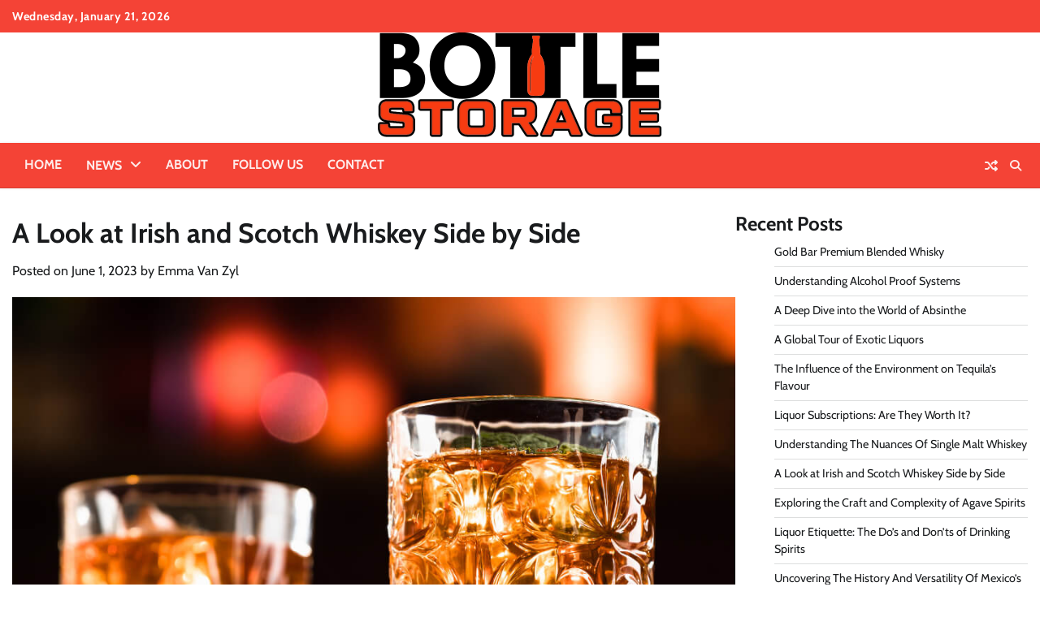

--- FILE ---
content_type: text/html; charset=UTF-8
request_url: https://www.bottlestorage.co.za/a-look-at-irish-and-scotch-whiskey-side-by-side/
body_size: 14767
content:
<!doctype html><html lang="en-ZA"><head><meta charset="UTF-8"><meta name="viewport" content="width=device-width, initial-scale=1"><link rel="profile" href="https://gmpg.org/xfn/11"><title>A Look at Irish and Scotch Whiskey Side by Side &#8211; Bottle Storage</title><meta name='robots' content='max-image-preview:large' /><meta name="description" content="The National Spirit of Two Countries In honour of whiskey, the liquid anthem of both [&hellip;]" /><meta property="og:title" content="A Look at Irish and Scotch Whiskey Side by Side" /><meta property="og:description" content="The National Spirit of Two Countries In honour of whiskey, the liquid anthem of both [&hellip;]" /><meta property="og:url" content="https://www.bottlestorage.co.za/a-look-at-irish-and-scotch-whiskey-side-by-side/" /><meta property="og:site_name" content="Bottle Storage" /><style id='wp-img-auto-sizes-contain-inline-css'>
img:is([sizes=auto i],[sizes^="auto," i]){contain-intrinsic-size:3000px 1500px}
/*# sourceURL=wp-img-auto-sizes-contain-inline-css */
</style><style id='wp-block-library-inline-css'>
:root{--wp-block-synced-color:#7a00df;--wp-block-synced-color--rgb:122,0,223;--wp-bound-block-color:var(--wp-block-synced-color);--wp-editor-canvas-background:#ddd;--wp-admin-theme-color:#007cba;--wp-admin-theme-color--rgb:0,124,186;--wp-admin-theme-color-darker-10:#006ba1;--wp-admin-theme-color-darker-10--rgb:0,107,160.5;--wp-admin-theme-color-darker-20:#005a87;--wp-admin-theme-color-darker-20--rgb:0,90,135;--wp-admin-border-width-focus:2px}@media (min-resolution:192dpi){:root{--wp-admin-border-width-focus:1.5px}}.wp-element-button{cursor:pointer}:root .has-very-light-gray-background-color{background-color:#eee}:root .has-very-dark-gray-background-color{background-color:#313131}:root .has-very-light-gray-color{color:#eee}:root .has-very-dark-gray-color{color:#313131}:root .has-vivid-green-cyan-to-vivid-cyan-blue-gradient-background{background:linear-gradient(135deg,#00d084,#0693e3)}:root .has-purple-crush-gradient-background{background:linear-gradient(135deg,#34e2e4,#4721fb 50%,#ab1dfe)}:root .has-hazy-dawn-gradient-background{background:linear-gradient(135deg,#faaca8,#dad0ec)}:root .has-subdued-olive-gradient-background{background:linear-gradient(135deg,#fafae1,#67a671)}:root .has-atomic-cream-gradient-background{background:linear-gradient(135deg,#fdd79a,#004a59)}:root .has-nightshade-gradient-background{background:linear-gradient(135deg,#330968,#31cdcf)}:root .has-midnight-gradient-background{background:linear-gradient(135deg,#020381,#2874fc)}:root{--wp--preset--font-size--normal:16px;--wp--preset--font-size--huge:42px}.has-regular-font-size{font-size:1em}.has-larger-font-size{font-size:2.625em}.has-normal-font-size{font-size:var(--wp--preset--font-size--normal)}.has-huge-font-size{font-size:var(--wp--preset--font-size--huge)}.has-text-align-center{text-align:center}.has-text-align-left{text-align:left}.has-text-align-right{text-align:right}.has-fit-text{white-space:nowrap!important}#end-resizable-editor-section{display:none}.aligncenter{clear:both}.items-justified-left{justify-content:flex-start}.items-justified-center{justify-content:center}.items-justified-right{justify-content:flex-end}.items-justified-space-between{justify-content:space-between}.screen-reader-text{border:0;clip-path:inset(50%);height:1px;margin:-1px;overflow:hidden;padding:0;position:absolute;width:1px;word-wrap:normal!important}.screen-reader-text:focus{background-color:#ddd;clip-path:none;color:#444;display:block;font-size:1em;height:auto;left:5px;line-height:normal;padding:15px 23px 14px;text-decoration:none;top:5px;width:auto;z-index:100000}html :where(.has-border-color){border-style:solid}html :where([style*=border-top-color]){border-top-style:solid}html :where([style*=border-right-color]){border-right-style:solid}html :where([style*=border-bottom-color]){border-bottom-style:solid}html :where([style*=border-left-color]){border-left-style:solid}html :where([style*=border-width]){border-style:solid}html :where([style*=border-top-width]){border-top-style:solid}html :where([style*=border-right-width]){border-right-style:solid}html :where([style*=border-bottom-width]){border-bottom-style:solid}html :where([style*=border-left-width]){border-left-style:solid}html :where(img[class*=wp-image-]){height:auto;max-width:100%}:where(figure){margin:0 0 1em}html :where(.is-position-sticky){--wp-admin--admin-bar--position-offset:var(--wp-admin--admin-bar--height,0px)}@media screen and (max-width:600px){html :where(.is-position-sticky){--wp-admin--admin-bar--position-offset:0px}}
/*# sourceURL=wp-block-library-inline-css */
</style><style id='wp-block-heading-inline-css'>
h1:where(.wp-block-heading).has-background,h2:where(.wp-block-heading).has-background,h3:where(.wp-block-heading).has-background,h4:where(.wp-block-heading).has-background,h5:where(.wp-block-heading).has-background,h6:where(.wp-block-heading).has-background{padding:1.25em 2.375em}h1.has-text-align-left[style*=writing-mode]:where([style*=vertical-lr]),h1.has-text-align-right[style*=writing-mode]:where([style*=vertical-rl]),h2.has-text-align-left[style*=writing-mode]:where([style*=vertical-lr]),h2.has-text-align-right[style*=writing-mode]:where([style*=vertical-rl]),h3.has-text-align-left[style*=writing-mode]:where([style*=vertical-lr]),h3.has-text-align-right[style*=writing-mode]:where([style*=vertical-rl]),h4.has-text-align-left[style*=writing-mode]:where([style*=vertical-lr]),h4.has-text-align-right[style*=writing-mode]:where([style*=vertical-rl]),h5.has-text-align-left[style*=writing-mode]:where([style*=vertical-lr]),h5.has-text-align-right[style*=writing-mode]:where([style*=vertical-rl]),h6.has-text-align-left[style*=writing-mode]:where([style*=vertical-lr]),h6.has-text-align-right[style*=writing-mode]:where([style*=vertical-rl]){rotate:180deg}
/*# sourceURL=https://www.bottlestorage.co.za/wp-includes/blocks/heading/style.min.css */
</style><style id='wp-block-latest-posts-inline-css'>
.wp-block-latest-posts{box-sizing:border-box}.wp-block-latest-posts.alignleft{margin-right:2em}.wp-block-latest-posts.alignright{margin-left:2em}.wp-block-latest-posts.wp-block-latest-posts__list{list-style:none}.wp-block-latest-posts.wp-block-latest-posts__list li{clear:both;overflow-wrap:break-word}.wp-block-latest-posts.is-grid{display:flex;flex-wrap:wrap}.wp-block-latest-posts.is-grid li{margin:0 1.25em 1.25em 0;width:100%}@media (min-width:600px){.wp-block-latest-posts.columns-2 li{width:calc(50% - .625em)}.wp-block-latest-posts.columns-2 li:nth-child(2n){margin-right:0}.wp-block-latest-posts.columns-3 li{width:calc(33.33333% - .83333em)}.wp-block-latest-posts.columns-3 li:nth-child(3n){margin-right:0}.wp-block-latest-posts.columns-4 li{width:calc(25% - .9375em)}.wp-block-latest-posts.columns-4 li:nth-child(4n){margin-right:0}.wp-block-latest-posts.columns-5 li{width:calc(20% - 1em)}.wp-block-latest-posts.columns-5 li:nth-child(5n){margin-right:0}.wp-block-latest-posts.columns-6 li{width:calc(16.66667% - 1.04167em)}.wp-block-latest-posts.columns-6 li:nth-child(6n){margin-right:0}}:root :where(.wp-block-latest-posts.is-grid){padding:0}:root :where(.wp-block-latest-posts.wp-block-latest-posts__list){padding-left:0}.wp-block-latest-posts__post-author,.wp-block-latest-posts__post-date{display:block;font-size:.8125em}.wp-block-latest-posts__post-excerpt,.wp-block-latest-posts__post-full-content{margin-bottom:1em;margin-top:.5em}.wp-block-latest-posts__featured-image a{display:inline-block}.wp-block-latest-posts__featured-image img{height:auto;max-width:100%;width:auto}.wp-block-latest-posts__featured-image.alignleft{float:left;margin-right:1em}.wp-block-latest-posts__featured-image.alignright{float:right;margin-left:1em}.wp-block-latest-posts__featured-image.aligncenter{margin-bottom:1em;text-align:center}
/*# sourceURL=https://www.bottlestorage.co.za/wp-includes/blocks/latest-posts/style.min.css */
</style><style id='wp-block-group-inline-css'>
.wp-block-group{box-sizing:border-box}:where(.wp-block-group.wp-block-group-is-layout-constrained){position:relative}
/*# sourceURL=https://www.bottlestorage.co.za/wp-includes/blocks/group/style.min.css */
</style><style id='wp-block-group-theme-inline-css'>
:where(.wp-block-group.has-background){padding:1.25em 2.375em}
/*# sourceURL=https://www.bottlestorage.co.za/wp-includes/blocks/group/theme.min.css */
</style><style id='wp-block-paragraph-inline-css'>
.is-small-text{font-size:.875em}.is-regular-text{font-size:1em}.is-large-text{font-size:2.25em}.is-larger-text{font-size:3em}.has-drop-cap:not(:focus):first-letter{float:left;font-size:8.4em;font-style:normal;font-weight:100;line-height:.68;margin:.05em .1em 0 0;text-transform:uppercase}body.rtl .has-drop-cap:not(:focus):first-letter{float:none;margin-left:.1em}p.has-drop-cap.has-background{overflow:hidden}:root :where(p.has-background){padding:1.25em 2.375em}:where(p.has-text-color:not(.has-link-color)) a{color:inherit}p.has-text-align-left[style*="writing-mode:vertical-lr"],p.has-text-align-right[style*="writing-mode:vertical-rl"]{rotate:180deg}
/*# sourceURL=https://www.bottlestorage.co.za/wp-includes/blocks/paragraph/style.min.css */
</style><style id='global-styles-inline-css'>
:root{--wp--preset--aspect-ratio--square: 1;--wp--preset--aspect-ratio--4-3: 4/3;--wp--preset--aspect-ratio--3-4: 3/4;--wp--preset--aspect-ratio--3-2: 3/2;--wp--preset--aspect-ratio--2-3: 2/3;--wp--preset--aspect-ratio--16-9: 16/9;--wp--preset--aspect-ratio--9-16: 9/16;--wp--preset--color--black: #000000;--wp--preset--color--cyan-bluish-gray: #abb8c3;--wp--preset--color--white: #ffffff;--wp--preset--color--pale-pink: #f78da7;--wp--preset--color--vivid-red: #cf2e2e;--wp--preset--color--luminous-vivid-orange: #ff6900;--wp--preset--color--luminous-vivid-amber: #fcb900;--wp--preset--color--light-green-cyan: #7bdcb5;--wp--preset--color--vivid-green-cyan: #00d084;--wp--preset--color--pale-cyan-blue: #8ed1fc;--wp--preset--color--vivid-cyan-blue: #0693e3;--wp--preset--color--vivid-purple: #9b51e0;--wp--preset--gradient--vivid-cyan-blue-to-vivid-purple: linear-gradient(135deg,rgb(6,147,227) 0%,rgb(155,81,224) 100%);--wp--preset--gradient--light-green-cyan-to-vivid-green-cyan: linear-gradient(135deg,rgb(122,220,180) 0%,rgb(0,208,130) 100%);--wp--preset--gradient--luminous-vivid-amber-to-luminous-vivid-orange: linear-gradient(135deg,rgb(252,185,0) 0%,rgb(255,105,0) 100%);--wp--preset--gradient--luminous-vivid-orange-to-vivid-red: linear-gradient(135deg,rgb(255,105,0) 0%,rgb(207,46,46) 100%);--wp--preset--gradient--very-light-gray-to-cyan-bluish-gray: linear-gradient(135deg,rgb(238,238,238) 0%,rgb(169,184,195) 100%);--wp--preset--gradient--cool-to-warm-spectrum: linear-gradient(135deg,rgb(74,234,220) 0%,rgb(151,120,209) 20%,rgb(207,42,186) 40%,rgb(238,44,130) 60%,rgb(251,105,98) 80%,rgb(254,248,76) 100%);--wp--preset--gradient--blush-light-purple: linear-gradient(135deg,rgb(255,206,236) 0%,rgb(152,150,240) 100%);--wp--preset--gradient--blush-bordeaux: linear-gradient(135deg,rgb(254,205,165) 0%,rgb(254,45,45) 50%,rgb(107,0,62) 100%);--wp--preset--gradient--luminous-dusk: linear-gradient(135deg,rgb(255,203,112) 0%,rgb(199,81,192) 50%,rgb(65,88,208) 100%);--wp--preset--gradient--pale-ocean: linear-gradient(135deg,rgb(255,245,203) 0%,rgb(182,227,212) 50%,rgb(51,167,181) 100%);--wp--preset--gradient--electric-grass: linear-gradient(135deg,rgb(202,248,128) 0%,rgb(113,206,126) 100%);--wp--preset--gradient--midnight: linear-gradient(135deg,rgb(2,3,129) 0%,rgb(40,116,252) 100%);--wp--preset--font-size--small: 12px;--wp--preset--font-size--medium: 20px;--wp--preset--font-size--large: 36px;--wp--preset--font-size--x-large: 42px;--wp--preset--font-size--regular: 16px;--wp--preset--font-size--larger: 36px;--wp--preset--font-size--huge: 48px;--wp--preset--spacing--20: 0.44rem;--wp--preset--spacing--30: 0.67rem;--wp--preset--spacing--40: 1rem;--wp--preset--spacing--50: 1.5rem;--wp--preset--spacing--60: 2.25rem;--wp--preset--spacing--70: 3.38rem;--wp--preset--spacing--80: 5.06rem;--wp--preset--shadow--natural: 6px 6px 9px rgba(0, 0, 0, 0.2);--wp--preset--shadow--deep: 12px 12px 50px rgba(0, 0, 0, 0.4);--wp--preset--shadow--sharp: 6px 6px 0px rgba(0, 0, 0, 0.2);--wp--preset--shadow--outlined: 6px 6px 0px -3px rgb(255, 255, 255), 6px 6px rgb(0, 0, 0);--wp--preset--shadow--crisp: 6px 6px 0px rgb(0, 0, 0);}:where(.is-layout-flex){gap: 0.5em;}:where(.is-layout-grid){gap: 0.5em;}body .is-layout-flex{display: flex;}.is-layout-flex{flex-wrap: wrap;align-items: center;}.is-layout-flex > :is(*, div){margin: 0;}body .is-layout-grid{display: grid;}.is-layout-grid > :is(*, div){margin: 0;}:where(.wp-block-columns.is-layout-flex){gap: 2em;}:where(.wp-block-columns.is-layout-grid){gap: 2em;}:where(.wp-block-post-template.is-layout-flex){gap: 1.25em;}:where(.wp-block-post-template.is-layout-grid){gap: 1.25em;}.has-black-color{color: var(--wp--preset--color--black) !important;}.has-cyan-bluish-gray-color{color: var(--wp--preset--color--cyan-bluish-gray) !important;}.has-white-color{color: var(--wp--preset--color--white) !important;}.has-pale-pink-color{color: var(--wp--preset--color--pale-pink) !important;}.has-vivid-red-color{color: var(--wp--preset--color--vivid-red) !important;}.has-luminous-vivid-orange-color{color: var(--wp--preset--color--luminous-vivid-orange) !important;}.has-luminous-vivid-amber-color{color: var(--wp--preset--color--luminous-vivid-amber) !important;}.has-light-green-cyan-color{color: var(--wp--preset--color--light-green-cyan) !important;}.has-vivid-green-cyan-color{color: var(--wp--preset--color--vivid-green-cyan) !important;}.has-pale-cyan-blue-color{color: var(--wp--preset--color--pale-cyan-blue) !important;}.has-vivid-cyan-blue-color{color: var(--wp--preset--color--vivid-cyan-blue) !important;}.has-vivid-purple-color{color: var(--wp--preset--color--vivid-purple) !important;}.has-black-background-color{background-color: var(--wp--preset--color--black) !important;}.has-cyan-bluish-gray-background-color{background-color: var(--wp--preset--color--cyan-bluish-gray) !important;}.has-white-background-color{background-color: var(--wp--preset--color--white) !important;}.has-pale-pink-background-color{background-color: var(--wp--preset--color--pale-pink) !important;}.has-vivid-red-background-color{background-color: var(--wp--preset--color--vivid-red) !important;}.has-luminous-vivid-orange-background-color{background-color: var(--wp--preset--color--luminous-vivid-orange) !important;}.has-luminous-vivid-amber-background-color{background-color: var(--wp--preset--color--luminous-vivid-amber) !important;}.has-light-green-cyan-background-color{background-color: var(--wp--preset--color--light-green-cyan) !important;}.has-vivid-green-cyan-background-color{background-color: var(--wp--preset--color--vivid-green-cyan) !important;}.has-pale-cyan-blue-background-color{background-color: var(--wp--preset--color--pale-cyan-blue) !important;}.has-vivid-cyan-blue-background-color{background-color: var(--wp--preset--color--vivid-cyan-blue) !important;}.has-vivid-purple-background-color{background-color: var(--wp--preset--color--vivid-purple) !important;}.has-black-border-color{border-color: var(--wp--preset--color--black) !important;}.has-cyan-bluish-gray-border-color{border-color: var(--wp--preset--color--cyan-bluish-gray) !important;}.has-white-border-color{border-color: var(--wp--preset--color--white) !important;}.has-pale-pink-border-color{border-color: var(--wp--preset--color--pale-pink) !important;}.has-vivid-red-border-color{border-color: var(--wp--preset--color--vivid-red) !important;}.has-luminous-vivid-orange-border-color{border-color: var(--wp--preset--color--luminous-vivid-orange) !important;}.has-luminous-vivid-amber-border-color{border-color: var(--wp--preset--color--luminous-vivid-amber) !important;}.has-light-green-cyan-border-color{border-color: var(--wp--preset--color--light-green-cyan) !important;}.has-vivid-green-cyan-border-color{border-color: var(--wp--preset--color--vivid-green-cyan) !important;}.has-pale-cyan-blue-border-color{border-color: var(--wp--preset--color--pale-cyan-blue) !important;}.has-vivid-cyan-blue-border-color{border-color: var(--wp--preset--color--vivid-cyan-blue) !important;}.has-vivid-purple-border-color{border-color: var(--wp--preset--color--vivid-purple) !important;}.has-vivid-cyan-blue-to-vivid-purple-gradient-background{background: var(--wp--preset--gradient--vivid-cyan-blue-to-vivid-purple) !important;}.has-light-green-cyan-to-vivid-green-cyan-gradient-background{background: var(--wp--preset--gradient--light-green-cyan-to-vivid-green-cyan) !important;}.has-luminous-vivid-amber-to-luminous-vivid-orange-gradient-background{background: var(--wp--preset--gradient--luminous-vivid-amber-to-luminous-vivid-orange) !important;}.has-luminous-vivid-orange-to-vivid-red-gradient-background{background: var(--wp--preset--gradient--luminous-vivid-orange-to-vivid-red) !important;}.has-very-light-gray-to-cyan-bluish-gray-gradient-background{background: var(--wp--preset--gradient--very-light-gray-to-cyan-bluish-gray) !important;}.has-cool-to-warm-spectrum-gradient-background{background: var(--wp--preset--gradient--cool-to-warm-spectrum) !important;}.has-blush-light-purple-gradient-background{background: var(--wp--preset--gradient--blush-light-purple) !important;}.has-blush-bordeaux-gradient-background{background: var(--wp--preset--gradient--blush-bordeaux) !important;}.has-luminous-dusk-gradient-background{background: var(--wp--preset--gradient--luminous-dusk) !important;}.has-pale-ocean-gradient-background{background: var(--wp--preset--gradient--pale-ocean) !important;}.has-electric-grass-gradient-background{background: var(--wp--preset--gradient--electric-grass) !important;}.has-midnight-gradient-background{background: var(--wp--preset--gradient--midnight) !important;}.has-small-font-size{font-size: var(--wp--preset--font-size--small) !important;}.has-medium-font-size{font-size: var(--wp--preset--font-size--medium) !important;}.has-large-font-size{font-size: var(--wp--preset--font-size--large) !important;}.has-x-large-font-size{font-size: var(--wp--preset--font-size--x-large) !important;}
/*# sourceURL=global-styles-inline-css */
</style><style id='classic-theme-styles-inline-css'>
/*! This file is auto-generated */
.wp-block-button__link{color:#fff;background-color:#32373c;border-radius:9999px;box-shadow:none;text-decoration:none;padding:calc(.667em + 2px) calc(1.333em + 2px);font-size:1.125em}.wp-block-file__button{background:#32373c;color:#fff;text-decoration:none}
/*# sourceURL=/wp-includes/css/classic-themes.min.css */
</style><link rel='stylesheet' id='current-news-fonts-css' href='https://www.bottlestorage.co.za/wp-content/fonts/4fe191a4a73c51489b128559e4204e31.css' media='all' /><link rel='stylesheet' id='current-news-slick-style-css' href='https://www.bottlestorage.co.za/wp-content/themes/current-news/assets/css/slick.min.css?ver=1.8.0' media='all' /><link rel='stylesheet' id='current-news-fontawesome-style-css' href='https://www.bottlestorage.co.za/wp-content/themes/current-news/assets/css/fontawesome.min.css?ver=6.4.2' media='all' /><link rel='stylesheet' id='current-news-endless-river-style-css' href='https://www.bottlestorage.co.za/wp-content/themes/current-news/assets/css/endless-river.min.css?ver=1.8.0' media='all' /><link rel='stylesheet' id='current-news-blocks-style-css' href='https://www.bottlestorage.co.za/wp-content/themes/current-news/assets/css/blocks.min.css?ver=6.9' media='all' /><link rel='stylesheet' id='current-news-style-css' href='https://www.bottlestorage.co.za/wp-content/themes/current-news/style.css?ver=1.1.5' media='all' /><script src="https://www.bottlestorage.co.za/wp-includes/js/jquery/jquery.min.js?ver=3.7.1" id="jquery-core-js"></script><script src="https://www.bottlestorage.co.za/wp-includes/js/jquery/jquery-migrate.min.js?ver=3.4.1" id="jquery-migrate-js"></script><link rel="canonical" href="https://www.bottlestorage.co.za/a-look-at-irish-and-scotch-whiskey-side-by-side/" /><style>.new-post-grid{display:grid;grid-template-columns:repeat(auto-fit,minmax(200px,1fr));gap:20px;margin-top:20px}.new-post-card{border:1px solid #e0e0e0;border-radius:8px;overflow:hidden;box-shadow:0 4px 8px rgba(0,0,0,0.1);transition:transform .3s ease}.new-post-card:hover{transform:scale(1.05)}.new-post-thumbnail img{width:100%;height:auto;display:block}.new-post-content{padding:15px;text-align:center}.new-post-title{font-size:1.1em;font-weight:700;color:#333;text-decoration:none;display:block;margin:10px 0}.new-post-title:hover{color:#007acc}.new-post-excerpt{font-size:.9em;color:#666;margin:0}</style><style type="text/css" id="breadcrumb-trail-css">.trail-items li:not(:last-child):after {content: "/";}</style><style type="text/css">
/* Site title and tagline color css */
.site-title a{
color: #f44336;
}
.site-description {
color: #404040;
}
/* End Site title and tagline color css */
/*Typography CSS*/
/*End Typography CSS*/
</style><link rel="icon" href="https://www.bottlestorage.co.za/wp-content/uploads/cropped-site-icon-32x32.png" sizes="32x32" /><link rel="icon" href="https://www.bottlestorage.co.za/wp-content/uploads/cropped-site-icon-192x192.png" sizes="192x192" /><link rel="apple-touch-icon" href="https://www.bottlestorage.co.za/wp-content/uploads/cropped-site-icon-180x180.png" /><meta name="msapplication-TileImage" content="https://www.bottlestorage.co.za/wp-content/uploads/cropped-site-icon-270x270.png" /></head><body class="wp-singular post-template-default single single-post postid-15 single-format-standard wp-custom-logo wp-embed-responsive wp-theme-current-news light-mode section-header-1 right-sidebar"><div id="page" class="site"><a class="skip-link screen-reader-text" href="#primary-content">Skip to content</a><div id="loader"><div class="loader-container"><div id="preloader"><div class="pre-loader-5"></div></div></div></div><!-- #loader --><header id="masthead" class="site-header"><div class="top-header"><div class="theme-wrapper"><div class="top-header-wrap"><div class="left-side"><div class="top-info">
Wednesday, January 21, 2026								</div></div><div class="right-side"><div class="social-icons"><div class="menu-footer-container"><ul id="menu-footer" class="menu social-links"><li id="menu-item-280" class="menu-item menu-item-type-post_type menu-item-object-page menu-item-280"><a href="https://www.bottlestorage.co.za/terms/"><span class="screen-reader-text">Terms</span></a></li><li id="menu-item-278" class="menu-item menu-item-type-post_type menu-item-object-page menu-item-278"><a href="https://www.bottlestorage.co.za/contact/"><span class="screen-reader-text">Contact</span></a></li><li id="menu-item-294" class="menu-item menu-item-type-post_type menu-item-object-page menu-item-privacy-policy menu-item-294"><a rel="privacy-policy" href="https://www.bottlestorage.co.za/privacy-policy/"><span class="screen-reader-text">Privacy Policy</span></a></li><li id="menu-item-299" class="menu-item menu-item-type-post_type menu-item-object-page menu-item-299"><a href="https://www.bottlestorage.co.za/disclaimer/"><span class="screen-reader-text">Disclaimer</span></a></li></ul></div></div></div></div></div></div><div class="middle-header " style="background-image: url('')"><div class="theme-wrapper"><div class="middle-header-wrap no-advertisement_image"><div class="site-branding"><div class="site-logo"><a href="https://www.bottlestorage.co.za/" class="custom-logo-link" rel="home"><img width="350" height="129" src="https://www.bottlestorage.co.za/wp-content/uploads/bottle-small-logo.png" class="custom-logo" alt="Bottle Storage" decoding="async" srcset="https://www.bottlestorage.co.za/wp-content/uploads/bottle-small-logo.png 350w, https://www.bottlestorage.co.za/wp-content/uploads/bottle-small-logo-300x111.png 300w, https://www.bottlestorage.co.za/wp-content/uploads/bottle-small-logo-150x55.png 150w" sizes="(max-width: 350px) 100vw, 350px" /></a></div></div><!-- .site-branding --></div></div></div><div class="header-outer-wrapper"><div class="adore-header"><div class="theme-wrapper"><div class="header-wrapper"><div class="header-nav-search"><div class="header-navigation"><nav id="site-navigation" class="main-navigation"><button class="menu-toggle" aria-controls="primary-menu" aria-expanded="false"><span></span><span></span><span></span></button><div class="menu-main-container"><ul id="primary-menu" class="menu"><li id="menu-item-241" class="menu-item menu-item-type-custom menu-item-object-custom menu-item-home menu-item-241"><a href="https://www.bottlestorage.co.za/">Home</a></li><li id="menu-item-343" class="menu-item menu-item-type-taxonomy menu-item-object-category menu-item-has-children menu-item-343"><a href="https://www.bottlestorage.co.za/category/news/">News</a><ul class="sub-menu"><li id="menu-item-344" class="menu-item menu-item-type-taxonomy menu-item-object-category menu-item-344"><a href="https://www.bottlestorage.co.za/category/tequila/">Tequila</a></li><li id="menu-item-345" class="menu-item menu-item-type-taxonomy menu-item-object-category current-post-ancestor current-menu-parent current-post-parent menu-item-345"><a href="https://www.bottlestorage.co.za/category/whiskey/">Whiskey</a></li></ul></li><li id="menu-item-282" class="menu-item menu-item-type-post_type menu-item-object-page menu-item-282"><a href="https://www.bottlestorage.co.za/about/">About</a></li><li id="menu-item-346" class="menu-item menu-item-type-custom menu-item-object-custom menu-item-346"><a href="https://www.facebook.com/bottlestorageZA">Follow Us</a></li><li id="menu-item-281" class="menu-item menu-item-type-post_type menu-item-object-page menu-item-281"><a href="https://www.bottlestorage.co.za/contact/">Contact</a></li></ul></div></nav><!-- #site-navigation --></div><div class="header-end"><div class="display-random-post"><a href="https://www.bottlestorage.co.za/a-deep-dive-into-the-world-of-absinthe/" title="View Random Post"><i class="fas fa-random"></i></a></div><div class="navigation-search"><div class="navigation-search-wrap"><a href="#" title="Search" class="navigation-search-icon"><i class="fa fa-search"></i></a><div class="navigation-search-form"><form role="search" method="get" class="search-form" action="https://www.bottlestorage.co.za/"><label><span class="screen-reader-text">Search for:</span><input type="search" class="search-field" placeholder="Search &hellip;" value="" name="s" /></label><input type="submit" class="search-submit" value="Search" /></form></div></div></div></div></div></div></div></div></div></header><!-- #masthead --><div id="primary-content" class="primary-content"><div id="content" class="site-content theme-wrapper"><div class="theme-wrap"><main id="primary" class="site-main"><article id="post-15" class="post-15 post type-post status-publish format-standard has-post-thumbnail hentry category-whiskey"><header class="entry-header"><h1 class="entry-title">A Look at Irish and Scotch Whiskey Side by Side</h1></header><!-- .entry-header --><div class="entry-meta"><span class="posted-on">Posted on <a href="https://www.bottlestorage.co.za/a-look-at-irish-and-scotch-whiskey-side-by-side/" rel="bookmark"><time class="entry-date published" datetime="2023-06-01T09:36:12+00:00">June 1, 2023</time><time class="updated" datetime="2023-10-28T13:06:43+00:00">October 28, 2023</time></a></span><span class="byline"> by <span class="author vcard"><a class="url fn n" href="https://www.bottlestorage.co.za/author/bottlestorage-co-za/">Emma Van Zyl</a></span></span></div><!-- .entry-meta --><div class="post-thumbnail"><img width="1024" height="683" src="https://www.bottlestorage.co.za/wp-content/uploads/A-Look-at-Irish-and-Scotch-Whiskey-Side-by-Side.jpg" class="attachment-post-thumbnail size-post-thumbnail wp-post-image" alt="" decoding="async" fetchpriority="high" srcset="https://www.bottlestorage.co.za/wp-content/uploads/A-Look-at-Irish-and-Scotch-Whiskey-Side-by-Side.jpg 1024w, https://www.bottlestorage.co.za/wp-content/uploads/A-Look-at-Irish-and-Scotch-Whiskey-Side-by-Side-300x200.jpg 300w, https://www.bottlestorage.co.za/wp-content/uploads/A-Look-at-Irish-and-Scotch-Whiskey-Side-by-Side-150x100.jpg 150w, https://www.bottlestorage.co.za/wp-content/uploads/A-Look-at-Irish-and-Scotch-Whiskey-Side-by-Side-768x512.jpg 768w" sizes="(max-width: 1024px) 100vw, 1024px" /></div><!-- .post-thumbnail --><div class="entry-content"><h2 id="the-national-spirit-of-two-countries">The National Spirit of Two Countries</h2><p>In honour of whiskey, the liquid anthem of both great nations, we&#8217;re about to set out on a passionate adventure across the verdant landscapes of Ireland and the rocky terrains of Scotland. Sorry to disappoint, but this isn&#8217;t a booze cruise; rather, it&#8217;s a journey into the rich heritage of Ireland and Scotland as seen in their revered amber spirits, Irish whiskey, and Scotch whiskey.</p><p>The whiskey-making traditions in both Ireland and Scotland are sources of national pride. These customs permeate their culture, appearing in their music, art, and, of course, the thriving bars. whiskey is more than simply a drink in these countries; it&#8217;s a sign of national pride, a tribute to the people&#8217;s fortitude, and a toast to the future.</p><p>In this piece, we hope to fill your mind with the essence of these rituals. We&#8217;re going to get into the nitty-gritty of Irish whiskey and Scotch whiskey and celebrate their differences and similarities. After this trip, you&#8217;ll be able to tell Irish whiskey from Scotch whiskey and have a whole fresh respect for both. Let&#8217;s pop the top on this journey and see where the whiskey takes us.</p><h2 id="an-overview-of-ireland">An Overview of Ireland</h2><p><img decoding="async" class="alignnone size-full wp-image-17" src="https://www.bottlestorage.co.za/wp-content/uploads/An-Overview-of-Ireland.jpg" alt="" width="800" height="533" srcset="https://www.bottlestorage.co.za/wp-content/uploads/An-Overview-of-Ireland.jpg 800w, https://www.bottlestorage.co.za/wp-content/uploads/An-Overview-of-Ireland-300x200.jpg 300w, https://www.bottlestorage.co.za/wp-content/uploads/An-Overview-of-Ireland-150x100.jpg 150w, https://www.bottlestorage.co.za/wp-content/uploads/An-Overview-of-Ireland-768x512.jpg 768w" sizes="(max-width: 800px) 100vw, 800px" /></p><h3 id="irish-history-in-one-glass">Irish History in One Glass</h3><p>Irish whiskey, often known as &#8220;water of life&#8221; (or &#8220;uisce beatha&#8221; in Gaelic), has been distilled for more than a thousand years. You didn&#8217;t misread that, and it&#8217;s not an optical illusion brought on by the whiskey. It was traveling monks, not aliens, who brought the art of distillation to Ireland. Irish whiskey evolved from a monastery activity to a commercial powerhouse over several centuries, weathering wars, prohibition, and a period of uncertain quality control along the way.</p><h3 id="putting-the-irish-spirit-on-display">Putting the Irish Spirit on Display</h3><p>Where does Irish whiskey come from? It&#8217;s like making a cake, except more exciting and requires a still rather than an oven. The standard for Irish whiskey is three years of aging in wooden casks after being triple-distilled from malted and unmalted barley. Irish whiskey is distinguished by its unique smoothness and lightness, both of which are achieved by triple distillation. But beware of the defiant Irish distilleries that use double distillation to add complexity.</p><h3 id="every-sip-is-a-symphony-of-flavour">Every Sip is a Symphony of Flavour</h3><p>Irish whiskey has a wide variety of tastes, from light fruity and flowery tones to more robust spice and oak undertones. It&#8217;s signature softness and low body make it an approachable spirit that may be enjoyed plain or mixed with other ingredients.</p><h3 id="cheers-to-famous-irish-products">Cheers to Famous Irish Products</h3><p>You can choose from several different high-quality Irish whiskey labels. The revitalised distilleries like Teeling and Green Spot are breathing new life into the Irish whiskey scene, joining the likes of Jameson, the best-selling Irish whiskey in the world, and Redbreast, a beloved single pot still whiskey rich in complexity.</p><h2 id="an-overview-of-scotland">An Overview of Scotland</h2><p><img decoding="async" class="alignnone size-full wp-image-18" src="https://www.bottlestorage.co.za/wp-content/uploads/An-Overview-of-Scotland.jpg" alt="" width="800" height="534" srcset="https://www.bottlestorage.co.za/wp-content/uploads/An-Overview-of-Scotland.jpg 800w, https://www.bottlestorage.co.za/wp-content/uploads/An-Overview-of-Scotland-300x200.jpg 300w, https://www.bottlestorage.co.za/wp-content/uploads/An-Overview-of-Scotland-150x100.jpg 150w, https://www.bottlestorage.co.za/wp-content/uploads/An-Overview-of-Scotland-768x513.jpg 768w" sizes="(max-width: 800px) 100vw, 800px" /></p><h3 id="scottish-history-in-a-glass">Scottish History in a Glass</h3><p>Scotch whiskey, sometimes referred to simply as &#8220;Scotch,&#8221; is also quite old. According to historical documents, the distilling industry in Scotland was well-established by the end of the 15th century. Since those dark days, scotch whiskey has come a long way, surviving prohibition, bitter battles over its distillation, and even wars.</p><h3 id="the-art-of-mixing-ingredients">The Art of Mixing Ingredients</h3><p>Scotch whiskey is made from a secret recipe that calls for four ingredients: barley, water, yeast, and time. Scotch is only considered genuine if it is produced in Scotland, aged for at least three years in wood barrels, and is normally double-distilled. In case you were wondering, the smokiness in &#8220;peated&#8221; Scotch comes from drying the malted barley over a peat fire.</p><h3 id="each-glass-is-like-tasting-a-new-world-of-flavours">Each Glass Is Like Tasting a New World of Flavours</h3><p>You may taste the sweet and floral valleys of Speyside, the salty sea spray of the Islands, the smokey peat bogs of Islay, and the malty meadows of the Highlands all in one glass of Scotch whiskey. Scotch whiskey is well-known for its nuanced and varied flavours, which can range from mild and green to deep and smokey.</p><h3 id="cheers-to-the-scottish-heavyweights">Cheers to the Scottish Heavyweights</h3><p>With so many well-known Scotch labels, where do we even begin? You have your Speyside giants like Glenfiddich and Macallan. And then there are Islay&#8217;s peat monsters, Lagavulin and Laphroaig. Don&#8217;t overlook Talisker, the rough beauty of the Isle of Skye, or Highland Park, the Viking soul of Orkney. Just a few of the many Scotch whiskey labels with lasting legacies in the industry are included here.</p><h2 id="geographical-indications-and-other-legally-defined-terms">Geographical Indications and Other Legally Defined Terms</h2><h3 id="whiskey-legalities">Whiskey Legalities</h3><p>You might be surprised to learn that the whiskey industry employs a legal staff to ensure that the product being sold to consumers is authentic. Irish whiskey, as defined by European Union law, must be distilled and aged in Ireland, made with a mash of malted cereals and other cereal grains, and aged in wooden casks for at least three years. Scotch whiskey, on the other hand, is only considered genuine if it is distilled and aged in Scotland, is made with water and malted barley (and other whole grains for other varieties), and is aged for at least three years in oak casks. The law supports your hunt for real whiskey, so don&#8217;t worry.</p><h3 id="location-location-location-the-pgi-status">Location, Location, Location: The PGI Status</h3><p>Protected Geographic Indication (PGI) status has been granted to both Irish whiskey and Scotch whiskey. This means that they can only be made in those nations by those laws. So, if you come across a bottle of whiskey labeled &#8220;Irish&#8221; or &#8220;Scotch&#8221; but produced in Antarctica, you can assume it&#8217;s a fake. And perhaps we should use the term &#8220;penguin-y&#8221; instead.</p><h2 id="patterns-in-consumer-spending-and-other-market-data">Patterns in Consumer Spending and Other Market Data</h2><p><img loading="lazy" decoding="async" class="alignnone size-full wp-image-19" src="https://www.bottlestorage.co.za/wp-content/uploads/Patterns-in-Consumer-Spending-and-Other-Market-Data.jpg" alt="" width="800" height="533" srcset="https://www.bottlestorage.co.za/wp-content/uploads/Patterns-in-Consumer-Spending-and-Other-Market-Data.jpg 800w, https://www.bottlestorage.co.za/wp-content/uploads/Patterns-in-Consumer-Spending-and-Other-Market-Data-300x200.jpg 300w, https://www.bottlestorage.co.za/wp-content/uploads/Patterns-in-Consumer-Spending-and-Other-Market-Data-150x100.jpg 150w, https://www.bottlestorage.co.za/wp-content/uploads/Patterns-in-Consumer-Spending-and-Other-Market-Data-768x512.jpg 768w" sizes="auto, (max-width: 800px) 100vw, 800px" /></p><h3 id="consumption-patterns">Consumption Patterns</h3><p>It would appear that there is sufficient demand around the world for both Irish whiskey and Scotch whiskey. And who exactly is drinking what? Scotch whiskey, particularly Scotch whiskey mixes, remains hugely popular across Asia, notably in India and China. However, Irish whiskey has been enjoying a renaissance and is gaining popularity all over the world, especially in the United States, where it is the fastest-growing alcohol.</p><h3 id="popularity-contest-market-insights">Popularity Contest Market Insights</h3><p>Scotch whiskey&#8217;s diversity—from the light single malts of the Lowlands to the smokey powerhouses of Islay—may give it a leg up in terms of appeal. Irish whiskey, on the other hand, is quickly gaining popularity thanks to its mellow taste and low entry barrier. Whether you&#8217;re rooting for the Irish or the Scots, just keep in mind that there&#8217;s a whole universe of cuisines to try. Let the whisk(e)y games begin, and start drinking (responsibly, of course)!</p><h3 id="the-ultimate-taste-test">The Ultimate Taste-Test</h3><p>How, therefore, can one find their way around the whiskey seas? Simple as pie. Try it out on your palate! Pour a dram of Irish whiskey and a dram of Scotch whiskey to begin. Check out the hue, take a scent, and write down what you think. Take a little sip, let it coat your tongue, and then gulp it down. What is the flavour like? Just how good is the ending? Remember that there is no such thing as a wrong answer. To each of their taste buds, I guess.</p><h3 id="tips-for-pairing-snacks-and-drinks">Tips for Pairing Snacks and Drinks</h3><p>Adding food to your whiskey experience can elevate it to the next level. Scotch whiskey and Irish whiskey are both versatile drinks. Irish whiskey&#8217;s mild flavour makes it a good match for delicate foods like seafood and mild cheeses, as well as sweeter treats like milk chocolate (chocolate and whiskey, anyone?). However, Scotch whiskey is varietal-specific. Scotch whiskey pairs well with many different foods, from the lighter fish and sushi to the stronger blue cheese and dark chocolate that go so well with a smoky Islay Scotch. Each bite and sip of a meal paired with whiskey is like going on a pleasant and exciting culinary experience.</p><h2 id="a-savoury-conundrum">A Savoury Conundrum</h2><p>There is only one clear victor in the age-old whiskey battle between Irish and Scotch: you, the reader. Remember that each type of whiskey has its history and personality, whether you prefer the triple-distilled smoothness of Irish whiskey or the robust complexity of Scotch whiskey.</p><h3 id="the-world-is-your-oyster-if-you-drink-whiskey">The World Is Your Oyster If You Drink whiskey</h3><p>We&#8217;ve provided you with the background, the numbers, and some whiskey knowledge. The time for discovery has come. Experiment with a range of brands and eras and looks. Don&#8217;t be put off by all the different descriptions. The finest whiskey is the one you&#8217;ll drink. Proceed on your whiskey quest, but take care to enjoy every drop. Sláinte, as they say in Scotland and Ireland.</p></div><!-- .entry-content --><footer class="entry-footer"><span class="cat-links">Posted in <a href="https://www.bottlestorage.co.za/category/whiskey/" rel="category tag">Whiskey</a></span></footer><!-- .entry-footer --></article><!-- #post-15 --><nav class="navigation post-navigation" aria-label="Posts"><h2 class="screen-reader-text">Post navigation</h2><div class="nav-links"><div class="nav-previous"><a href="https://www.bottlestorage.co.za/exploring-the-craft-and-complexity-of-agave-spirits/" rel="prev"><span class="nav-subtitle">Previous:</span><span class="nav-title">Exploring the Craft and Complexity of Agave Spirits</span></a></div><div class="nav-next"><a href="https://www.bottlestorage.co.za/understanding-the-nuances-of-single-malt-whiskey/" rel="next"><span class="nav-subtitle">Next:</span><span class="nav-title">Understanding The Nuances Of Single Malt Whiskey</span></a></div></div></nav><div class="related-posts"><h2>Related Posts</h2><div class="theme-archive-layout grid-layout grid-column-3"><article id="post-221" class="post-221 post type-post status-publish format-standard has-post-thumbnail hentry category-whiskey"><div class="post-item post-grid"><div class="post-item-image"><div class="post-thumbnail"><img width="1024" height="574" src="https://www.bottlestorage.co.za/wp-content/uploads/The-Best-Whiskey-Cocktails-and-How-to-Make-Them.jpg" class="attachment-post-thumbnail size-post-thumbnail wp-post-image" alt="" decoding="async" loading="lazy" srcset="https://www.bottlestorage.co.za/wp-content/uploads/The-Best-Whiskey-Cocktails-and-How-to-Make-Them.jpg 1024w, https://www.bottlestorage.co.za/wp-content/uploads/The-Best-Whiskey-Cocktails-and-How-to-Make-Them-300x168.jpg 300w, https://www.bottlestorage.co.za/wp-content/uploads/The-Best-Whiskey-Cocktails-and-How-to-Make-Them-150x84.jpg 150w, https://www.bottlestorage.co.za/wp-content/uploads/The-Best-Whiskey-Cocktails-and-How-to-Make-Them-768x431.jpg 768w" sizes="auto, (max-width: 1024px) 100vw, 1024px" /></div><!-- .post-thumbnail --></div><div class="post-item-content"><div class="entry-cat no-bg"><ul class="post-categories"><li><a href="https://www.bottlestorage.co.za/category/whiskey/" rel="category tag">Whiskey</a></li></ul></div><h2 class="entry-title"><a href="https://www.bottlestorage.co.za/the-best-whiskey-cocktails-and-how-to-make-them/" rel="bookmark">The Best Whiskey Cocktails and How to Make Them</a></h2><ul class="entry-meta"><li class="post-author"><a href="https://www.bottlestorage.co.za/author/bottlestorage-co-za/">Emma Van Zyl</a></li><li class="post-date"><span class="far fa-calendar-alt"></span>March 18, 2023</li><li class="post-comment"><span class="far fa-comment"></span>0</li></ul><div class="post-content"><p>Whiskey cocktails are more than just a drink; they&#8217;re an art form that showcases the [&hellip;]</p></div><!-- post-content --></div></div></article><article id="post-118" class="post-118 post type-post status-publish format-standard has-post-thumbnail hentry category-whiskey"><div class="post-item post-grid"><div class="post-item-image"><div class="post-thumbnail"><img width="1024" height="717" src="https://www.bottlestorage.co.za/wp-content/uploads/The-Fascinating-History-of-Scotch-Whiskey.jpg" class="attachment-post-thumbnail size-post-thumbnail wp-post-image" alt="" decoding="async" loading="lazy" srcset="https://www.bottlestorage.co.za/wp-content/uploads/The-Fascinating-History-of-Scotch-Whiskey.jpg 1024w, https://www.bottlestorage.co.za/wp-content/uploads/The-Fascinating-History-of-Scotch-Whiskey-300x210.jpg 300w, https://www.bottlestorage.co.za/wp-content/uploads/The-Fascinating-History-of-Scotch-Whiskey-150x105.jpg 150w, https://www.bottlestorage.co.za/wp-content/uploads/The-Fascinating-History-of-Scotch-Whiskey-768x538.jpg 768w" sizes="auto, (max-width: 1024px) 100vw, 1024px" /></div><!-- .post-thumbnail --></div><div class="post-item-content"><div class="entry-cat no-bg"><ul class="post-categories"><li><a href="https://www.bottlestorage.co.za/category/whiskey/" rel="category tag">Whiskey</a></li></ul></div><h2 class="entry-title"><a href="https://www.bottlestorage.co.za/the-fascinating-history-of-scotch-whiskey/" rel="bookmark">The Fascinating History of Scotch Whiskey</a></h2><ul class="entry-meta"><li class="post-author"><a href="https://www.bottlestorage.co.za/author/bottlestorage-co-za/">Emma Van Zyl</a></li><li class="post-date"><span class="far fa-calendar-alt"></span>April 22, 2023</li><li class="post-comment"><span class="far fa-comment"></span>0</li></ul><div class="post-content"><p>Scotch whiskey is one of the most popular alcoholic beverages in the world, and its [&hellip;]</p></div><!-- post-content --></div></div></article><article id="post-128" class="post-128 post type-post status-publish format-standard has-post-thumbnail hentry category-whiskey"><div class="post-item post-grid"><div class="post-item-image"><div class="post-thumbnail"><img width="1024" height="665" src="https://www.bottlestorage.co.za/wp-content/uploads/Crafting-the-Perfect-Old-Fashioned.jpg" class="attachment-post-thumbnail size-post-thumbnail wp-post-image" alt="" decoding="async" loading="lazy" srcset="https://www.bottlestorage.co.za/wp-content/uploads/Crafting-the-Perfect-Old-Fashioned.jpg 1024w, https://www.bottlestorage.co.za/wp-content/uploads/Crafting-the-Perfect-Old-Fashioned-300x195.jpg 300w, https://www.bottlestorage.co.za/wp-content/uploads/Crafting-the-Perfect-Old-Fashioned-150x97.jpg 150w, https://www.bottlestorage.co.za/wp-content/uploads/Crafting-the-Perfect-Old-Fashioned-768x499.jpg 768w" sizes="auto, (max-width: 1024px) 100vw, 1024px" /></div><!-- .post-thumbnail --></div><div class="post-item-content"><div class="entry-cat no-bg"><ul class="post-categories"><li><a href="https://www.bottlestorage.co.za/category/whiskey/" rel="category tag">Whiskey</a></li></ul></div><h2 class="entry-title"><a href="https://www.bottlestorage.co.za/crafting-the-perfect-old-fashioned-a-whiskey-lovers-guide/" rel="bookmark">Crafting the Perfect Old Fashioned: A Whiskey Lover&#8217;s Guide</a></h2><ul class="entry-meta"><li class="post-author"><a href="https://www.bottlestorage.co.za/author/bottlestorage-co-za/">Emma Van Zyl</a></li><li class="post-date"><span class="far fa-calendar-alt"></span>April 19, 2023</li><li class="post-comment"><span class="far fa-comment"></span>0</li></ul><div class="post-content"><p>The World-Famous Old-Fashioned The Old Fashioned is rightfully enshrined among the greatest of all time. [&hellip;]</p></div><!-- post-content --></div></div></article></div></div><div id="comments" class="comments-area"><div id="respond" class="comment-respond"><h3 id="reply-title" class="comment-reply-title">Leave a Reply <small><a rel="nofollow" id="cancel-comment-reply-link" href="/a-look-at-irish-and-scotch-whiskey-side-by-side/#respond" style="display:none;">Cancel reply</a></small></h3><form action="https://www.bottlestorage.co.za/wp-comments-post.php" method="post" id="commentform" class="comment-form"><p class="comment-notes"><span id="email-notes">Your email address will not be published.</span><span class="required-field-message">Required fields are marked <span class="required">*</span></span></p><p class="comment-form-comment"><label for="comment">Comment <span class="required">*</span></label><textarea id="comment" name="comment" cols="45" rows="8" maxlength="65525" required></textarea></p><p class="comment-form-author"><label for="author">Name <span class="required">*</span></label><input id="author" name="author" type="text" value="" size="30" maxlength="245" autocomplete="name" required /></p><p class="comment-form-email"><label for="email">Email <span class="required">*</span></label><input id="email" name="email" type="email" value="" size="30" maxlength="100" aria-describedby="email-notes" autocomplete="email" required /></p><p class="comment-form-url"><label for="url">Website</label><input id="url" name="url" type="url" value="" size="30" maxlength="200" autocomplete="url" /></p><p class="comment-form-cookies-consent"><input id="wp-comment-cookies-consent" name="wp-comment-cookies-consent" type="checkbox" value="yes" /><label for="wp-comment-cookies-consent">Save my name, email, and website in this browser for the next time I comment.</label></p><script>document.addEventListener("DOMContentLoaded", function() { setTimeout(function(){ var e=document.getElementById("cf-turnstile-c-1526446820"); e&&!e.innerHTML.trim()&&(turnstile.remove("#cf-turnstile-c-1526446820"), turnstile.render("#cf-turnstile-c-1526446820", {sitekey:"0x4AAAAAAALPXM1PvFI4U221"})); }, 100); });</script><p class="form-submit"><span id="cf-turnstile-c-1526446820" class="cf-turnstile cf-turnstile-comments" data-action="wordpress-comment" data-callback="" data-sitekey="0x4AAAAAAALPXM1PvFI4U221" data-theme="light" data-language="auto" data-appearance="always" data-size="" data-retry="auto" data-retry-interval="1000"></span><br class="cf-turnstile-br cf-turnstile-br-comments"><input name="submit" type="submit" id="submit" class="submit" value="Post Comment" /><script type="text/javascript">document.addEventListener("DOMContentLoaded", function() { document.body.addEventListener("click", function(event) { if (event.target.matches(".comment-reply-link, #cancel-comment-reply-link")) { turnstile.reset(".comment-form .cf-turnstile"); } }); });</script><input type='hidden' name='comment_post_ID' value='15' id='comment_post_ID' /><input type='hidden' name='comment_parent' id='comment_parent' value='0' /></p></form></div><!-- #respond --></div><!-- #comments --></main><!-- #main --><aside id="secondary" class="widget-area"><section id="block-3" class="widget widget_block"><div class="wp-block-group"><div class="wp-block-group__inner-container is-layout-flow wp-block-group-is-layout-flow"><h2 class="wp-block-heading">Recent Posts</h2><ul class="wp-block-latest-posts__list wp-block-latest-posts"><li><a class="wp-block-latest-posts__post-title" href="https://www.bottlestorage.co.za/gold-bar-premium-blended-whisky/">Gold Bar Premium Blended Whisky</a></li><li><a class="wp-block-latest-posts__post-title" href="https://www.bottlestorage.co.za/understanding-alcohol-proof-systems/">Understanding Alcohol Proof Systems</a></li><li><a class="wp-block-latest-posts__post-title" href="https://www.bottlestorage.co.za/a-deep-dive-into-the-world-of-absinthe/">A Deep Dive into the World of Absinthe</a></li><li><a class="wp-block-latest-posts__post-title" href="https://www.bottlestorage.co.za/a-global-tour-of-exotic-liquors/">A Global Tour of Exotic Liquors</a></li><li><a class="wp-block-latest-posts__post-title" href="https://www.bottlestorage.co.za/the-influence-of-the-environment-on-tequilas-flavour/">The Influence of the Environment on Tequila&#8217;s Flavour</a></li><li><a class="wp-block-latest-posts__post-title" href="https://www.bottlestorage.co.za/liquor-subscriptions-are-they-worth-it/">Liquor Subscriptions: Are They Worth It?</a></li><li><a class="wp-block-latest-posts__post-title" href="https://www.bottlestorage.co.za/understanding-the-nuances-of-single-malt-whiskey/">Understanding The Nuances Of Single Malt Whiskey</a></li><li><a class="wp-block-latest-posts__post-title" href="https://www.bottlestorage.co.za/a-look-at-irish-and-scotch-whiskey-side-by-side/">A Look at Irish and Scotch Whiskey Side by Side</a></li><li><a class="wp-block-latest-posts__post-title" href="https://www.bottlestorage.co.za/exploring-the-craft-and-complexity-of-agave-spirits/">Exploring the Craft and Complexity of Agave Spirits</a></li><li><a class="wp-block-latest-posts__post-title" href="https://www.bottlestorage.co.za/liquor-etiquette-the-dos-and-donts-of-drinking-spirits/">Liquor Etiquette: The Do&#8217;s and Don&#8217;ts of Drinking Spirits</a></li><li><a class="wp-block-latest-posts__post-title" href="https://www.bottlestorage.co.za/uncovering-the-history-and-versatility-of-mexicos-national-spirit-tequila/">Uncovering The History And Versatility Of Mexico’s National Spirit, Tequila</a></li><li><a class="wp-block-latest-posts__post-title" href="https://www.bottlestorage.co.za/buffalo-trace-kosher-wheat-recipe-bourbon/">Buffalo Trace Kosher Wheat-Recipe Bourbon</a></li><li><a class="wp-block-latest-posts__post-title" href="https://www.bottlestorage.co.za/glen-scotia-double-cask-rum-finish/">Glen Scotia Double Cask Rum Finish</a></li><li><a class="wp-block-latest-posts__post-title" href="https://www.bottlestorage.co.za/mixology-basics-essential-liquors-for-your-home-bar/">Mixology Basics: Essential Liquors for Your Home Bar</a></li><li><a class="wp-block-latest-posts__post-title" href="https://www.bottlestorage.co.za/the-fine-art-of-tequila-tasting-a-comprehensive-guide/">The Fine Art of Tequila Tasting: A Comprehensive Guide</a></li><li><a class="wp-block-latest-posts__post-title" href="https://www.bottlestorage.co.za/breaking-down-the-difference-between-blanco-reposado-and-anejo/">Breaking Down the Difference Between Blanco, Reposado, and Añejo</a></li></ul></div></div></section><section id="block-5" class="widget widget_block"><div class="wp-block-group"><div class="wp-block-group__inner-container is-layout-flow wp-block-group-is-layout-flow"></div></div></section><section id="block-6" class="widget widget_block"><div class="wp-block-group"><div class="wp-block-group__inner-container is-layout-flow wp-block-group-is-layout-flow"></div></div></section></aside><!-- #secondary --></div></div></div><!-- #content --><footer id="colophon" class="site-footer"><div class="top-footer"><div class="theme-wrapper"><div class="top-footer-widgets"><div class="footer-widget"><section id="nav_menu-3" class="widget widget_nav_menu"><div class="menu-footer-container"><ul id="menu-footer-1" class="menu"><li class="menu-item menu-item-type-post_type menu-item-object-page menu-item-280"><a href="https://www.bottlestorage.co.za/terms/">Terms</a></li><li class="menu-item menu-item-type-post_type menu-item-object-page menu-item-278"><a href="https://www.bottlestorage.co.za/contact/">Contact</a></li><li class="menu-item menu-item-type-post_type menu-item-object-page menu-item-privacy-policy menu-item-294"><a rel="privacy-policy" href="https://www.bottlestorage.co.za/privacy-policy/">Privacy Policy</a></li><li class="menu-item menu-item-type-post_type menu-item-object-page menu-item-299"><a href="https://www.bottlestorage.co.za/disclaimer/">Disclaimer</a></li></ul></div></section></div><div class="footer-widget"><section id="block-7" class="widget widget_block widget_text"><p>At <strong>Bottle Storage</strong>, we're a community passionate about the world of wines and spirits in South Africa. If you have media inquiries, collaboration ideas, or just want to chat we'd love to <a href="https://www.bottlestorage.co.za/contact/" data-type="link" data-id="https://www.bottlestorage.co.za/contact/">hear from you</a>!</p></section></div><div class="footer-widget"><section id="block-8" class="widget widget_block widget_text"><p>You must be over 18 to explore <strong>Bottle Storage</strong>. Please <a href="https://www.bottlestorage.co.za/drink-responsibly/" data-type="link" data-id="https://www.bottlestorage.co.za/drink-responsibly/">drink responsibly</a> and ensure you meet the age requirement to view our content. Cheers to safe and informed browsing! </p></section></div><div class="footer-widget"><section id="block-9" class="widget widget_block widget_text"><p>You're welcome to use, share, and adapt, just remember to credit us with a source link and under <a href="https://creativecommons.org/licenses/by/4.0/">Creative Commons License</a>. You may freely link to our homepage or any article page within BottleStorage.co.za</p></section></div></div></div></div><div class="bottom-footer"><div class="theme-wrapper"><div class="bottom-footer-info"><div class="site-info"><span>
Copyright &copy; 2026 <a href="https://www.bottlestorage.co.za/">Bottle Storage</a>					Theme: Current News By <a href="https://adorethemes.com/">Adore Themes</a>.				</span></div><!-- .site-info --></div></div></div></footer><!-- #colophon --><a href="#" id="scroll-to-top" class="current-news-scroll-to-top"><i class="fas fa-chevron-up"></i></a></div><!-- #page --><script type="speculationrules">
{"prefetch":[{"source":"document","where":{"and":[{"href_matches":"/*"},{"not":{"href_matches":["/wp-*.php","/wp-admin/*","/wp-content/uploads/*","/wp-content/*","/wp-content/plugins/*","/wp-content/themes/current-news/*","/*\\?(.+)"]}},{"not":{"selector_matches":"a[rel~=\"nofollow\"]"}},{"not":{"selector_matches":".no-prefetch, .no-prefetch a"}}]},"eagerness":"conservative"}]}
</script><script src="https://www.bottlestorage.co.za/wp-content/themes/current-news/assets/js/navigation.min.js?ver=1.1.5" id="current-news-navigation-js"></script><script src="https://www.bottlestorage.co.za/wp-content/themes/current-news/assets/js/slick.min.js?ver=1.8.0" id="current-news-slick-script-js"></script><script src="https://www.bottlestorage.co.za/wp-content/themes/current-news/assets/js/endless-river.min.js?ver=1.8.0" id="current-news-endless-river-script-js"></script><script src="https://www.bottlestorage.co.za/wp-content/themes/current-news/assets/js/custom.min.js?ver=1.1.5" id="current-news-custom-script-js"></script><script src="https://www.bottlestorage.co.za/wp-includes/js/comment-reply.min.js?ver=6.9" id="comment-reply-js" async data-wp-strategy="async" fetchpriority="low"></script><script src="https://challenges.cloudflare.com/turnstile/v0/api.js?render=auto" id="cfturnstile-js" defer data-wp-strategy="defer"></script><script defer src="https://static.cloudflareinsights.com/beacon.min.js/vcd15cbe7772f49c399c6a5babf22c1241717689176015" integrity="sha512-ZpsOmlRQV6y907TI0dKBHq9Md29nnaEIPlkf84rnaERnq6zvWvPUqr2ft8M1aS28oN72PdrCzSjY4U6VaAw1EQ==" data-cf-beacon='{"version":"2024.11.0","token":"72117bb7f920432ba3f8bde14ad1c06e","r":1,"server_timing":{"name":{"cfCacheStatus":true,"cfEdge":true,"cfExtPri":true,"cfL4":true,"cfOrigin":true,"cfSpeedBrain":true},"location_startswith":null}}' crossorigin="anonymous"></script>
</body></html>
